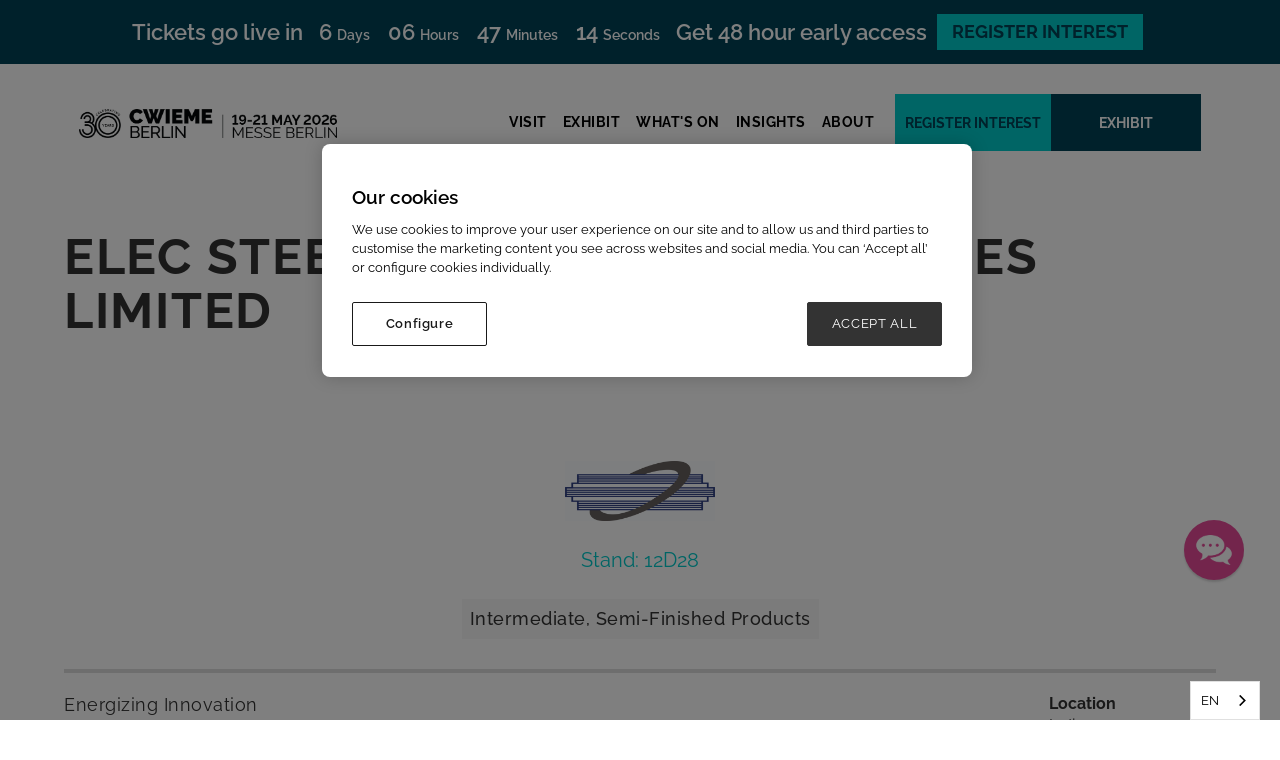

--- FILE ---
content_type: text/html; charset=utf-8
request_url: https://berlin.cwiemeevents.com/exhibitors/elec-steel-processing-industries-private-limi
body_size: 12459
content:












<!DOCTYPE html>

<html lang="en-GB">
<head>
    <meta charset="UTF-8">

    <meta name="viewport" content="width=device-width">
    <title>ELEC STEEL PROCESSING INDUSTRIES LIMITED | CWIEME Berlin</title>
    <meta name="description" content="">
    <meta name="keywords" content="">

    <meta property="og:title" content="ELEC STEEL PROCESSING INDUSTRIES LIMITED | CWIEME Berlin">
    <meta property="og:description" content="">
    <meta property="og:type" content="website">

    <meta property="og:image" content="https://ite-prod-cdn-end.azureedge.net/sharedmedia/cwiemeberlin/media/assets/elec.jpg?ext=.jpg">
    <meta property="og:url" content="https://berlin.cwiemeevents.com/exhibitors/elec-steel-processing-industries-private-limi">
            <script type="application/ld+json">
               {
  "@context": "https://schema.org",
  "@type": "Organization",
  "@id": "https://berlin.cwiemeevents.com/#organization",
  "name": "CWIEME Berlin 2026",
  "description": "CWIEME Global - Leading the Global Electrical Engineering Revolution",
  "logo": {
    "@type": "ImageObject",
    "url": "https://ite-prod-cdn-end.azureedge.net/sharedmedia/cwiemeberlin/media/assets/cwieme-berlin-logo.png?ext=.png",
    "width": 512,
    "height": 512
  },
  "sameAs": [
    "https://www.youtube.com/user/TheCWIEMEchannel",
    "https://twitter.com/CWIEMEexpo",
    "https://www.linkedin.com/company/cwieme/?viewAsMember=true",
    "https://www.instagram.com/cwiemeberlin/?hl=en "
  ],
  "contactPoint": [
    {
      "@type": "ContactPoint",
      "contactType": "customer support",
      "telephone": "+44 (0) 208 820 1224",
      "email": "email@domain.com"
    }
  ],
  "address": {
    "@type": "PostalAddress",
    "streetAddress": "Messe Berlin, South Entrance, Messedamm 22, D-14055 Berlin",
    "addressLocality": "Berlin",
    "addressRegion": "Messe Berlin",
    "addressCountry": "Germany"
  },
  "url": "https://berlin.cwiemeevents.com/exhibitors/elec-steel-processing-industries-private-limi"
}
        </script>

        <script type="application/ld+json">
                {
  "@context": "https://schema.org",
  "@type": "Event",
  "@id": "https://berlin.cwiemeevents.com/#event",
  "name": "CWIEME Berlin 2026",
  "description": "CWIEME Global - Leading the Global Electrical Engineering Revolution",
  "startDate": "2026-05-19T09:30:00+02:00",
  "endDate": "2026-05-21T16:00:00+02:00",
  "eventStatus": "https://schema.org/EventScheduled",
  "location": {
    "@type": "Place",
    "name": "Messe Berlin",
    "address": {
      "@type": "PostalAddress",
      "addressLocality": "Berlin",
      "addressCountry": "Germany"
    }
  },
  "image": "https://ite-prod-cdn-end.azureedge.net/sharedmedia/cwiemeberlin/media/assets/cwieme-berlin-logo.png?ext=.png",
  "organizer": {
    "@id": "https://berlin.cwiemeevents.com/#organization",
    "name": "CWIEME Berlin 2026"
  },
  "eventAttendanceMode": "https://schema.org/OfflineEventAttendanceMode"
}
        </script>
    
    <link rel="stylesheet" href="https://cdn.datatables.net/2.1.7/css/dataTables.dataTables.min.css">
        <link href="/Content/menu-scripts/slicknav.min.css" rel="stylesheet" type="text/css">
    <link rel="icon" type="image/png" href="https://ite-prod-cdn-end.azureedge.net/sharedmedia/cwiemeberlin/media/assets/cwieme-favion-100x100px.png?ext=.png">
    <link rel="stylesheet" href="https://code.jquery.com/ui/1.13.3/themes/base/jquery-ui.min.css">
    

    <link rel="stylesheet" href="https://cdnjs.cloudflare.com/ajax/libs/slick-carousel/1.8.1/slick.min.css">
    <link rel="stylesheet" href="https://cdnjs.cloudflare.com/ajax/libs/slick-carousel/1.8.1/slick-theme.min.css">

    <link rel="stylesheet" href="https://cdnjs.cloudflare.com/ajax/libs/lightbox2/2.10.0/css/lightbox.min.css">
    <link rel="stylesheet" href="https://cdnjs.cloudflare.com/ajax/libs/bootstrap-select/1.12.4/css/bootstrap-select.min.css">
        <link href="/Content/site/CWIEMEBerlin.css?cachebust=20260122-021238" rel="stylesheet" type="text/css">

    <script src="//pixel.convertize.io/4674.js" charset="UTF-8"></script>

<style>

@media only screen and (min-width: 768px) {
.cw_HereoVideo.notHero.boop22 {
    padding-right: 30px;
        position: relative;
}
}
.alt-agenda-title {
    padding-right: 25px;
}
.agenda-logo img {
    max-width: 300px;
}
.sponsor-logo-header {
    font-size: 14px;
}
@media only screen and (max-width: 768px) {
.sponsor-logo-header {
    text-align: left;
}
}
.cwa_Speakers_Widget span {
    font-weight: 500;
}
.cwFooterLogoBottom img {
    width: 100%;
    height: auto;
    object-fit: cover;
}

.cwFooterLogoBottom {
    width: 356px;
    height: auto;
}

.content-title h1, .ite-list-title-no-banner-image h1{
    font-family: 'Raleway', sans-serif;
}

@media only screen and (min-width: 992px) {
    .carousel-list .slick-prev {
        left: 0px;
    }
    .carousel-list .slick-next {
        right: 0px;
    }
.sponsor-carousel-alternative .slick-slide .sponsor-item {
    flex-direction: row; 
}
.cwFooterLogoBottom img, .cw_FooterArea img {
    width: 100%;
    height: auto;
    object-fit: cover;
}
}
.sponsor-carousel-alternative .slick-slide .sponsor-item h4 {
    display: none;
}
.sponsor-carousel-alternative .slick-slide .sponsor-item {
  
justify-content: center;
}
@media (max-width: 800px) {
.new-news-title{
font-size:16px !important;
}
}

/* Sponsor bio italic*/
.sponsor-bio.col-md-10 p em{
    font-size: 15px;
}


@media only screen and (min-width: 577px) {
.square-exhibitor-img img {
    width: 80%;
}

.cwFooterLogoBottom {
    margin-top: 40px;
}
}
/*start*/
/*FAQ module*/
.faq-accordion-card .faq-card-body .faq-content {
    color: black;
    font-weight: 500;
}
/*CTA Image Module*/

@media only screen and (max-width: 769px) {
    .module-container.media-carousel-container {
    margin: 0 auto  !important;
    padding-left: 15px  !important;
    padding-right: 15px  !important;
    }
}
/*End CTA Image Module*/

/*Multi Col Image Text*/
.multicolimageitem-title-color {
    color: inherit;
}
/*End Multi Col Image Text*/

/*End*/
.article-content-title.article-banner-title{
color: #ffffff !important;
}
.alt-agenda-content-title.content-title h1{
color: #ffffff !important;
}

.ite-list-title-banner-image{
color: #ffffff !important;
}
.ite-list-title-banner-image{
color: #ffffff;
}
.speakers-list-page .content-title h1 {
    color: #ffffff;
}

.news-heading-wrapper .content-title h1 {
    color: #ffffff;
}

.article-content a {
    color: #1e4f5f !important;
}

.product-sectors {
    justify-content: space-evenly;
}

.alt-agenda-introduction-sponsors{
 background-color: transparent;
}

/* Exhibitor and partner individual page logo  */
.exhibitor-profile-logo, .partner-profile-logo {
    margin-top: 100px;
}

.product-sectors-img img {
    width: 150px;
}

.ite-footer-social i{
color: #0094C6 !important;
}
.cwieme-event-facts .fact-number, .videomodule h2{
 font-style: normal;
}

h1{
 text-shadow: none !important;
}

p,  li {
 font-size: 18px;
}

section.ite-footer a{
color: #fff;
}

.tab-content, .tab-pane{
  background-color: #D9D8CD;
}


/*hide sponsor heading*/
#ite-sponsor-name {
    display: none!important;
}

.cwieme-logo-header .ite-cta-buttons a span {
    background-color: #d20000;
    color: #FFFFFF;
}

/*Footer FULL CONTACT DETAILS hide */
.ite-footer-titles {
    display: none;
}

/* ARTICLE BACKGROUND COLOR */
/*
.ite-article-title .article-banner-title {
    background-color: #4f616c;
}
*/
.freetext-container img {
    max-width: 100%;
}

.rtecenter {
    text-align: center;
}

/* Two column code */
.no-border {
    border: none !important;
}
.flex-grow-2 {
    flex-grow: 2;
}
.grey-background {
background-color: #ececec;
    padding: 1rem;}

.two-cloumn, .three-cloumn, .four-cloumn, .two-column, .three-column, .four-column, .five-column{
    border: 1px solid gainsboro;
    padding: 10px;
    margin-bottom: 10px;
}

.two-cloumn > h2, .three-cloumn > h2, .four-cloumn > h2, .five-column > h2, .two-column > h2, .three-column > h2, .four-column > h2 {
    margin-top: 0px;
}
.two-cloumn > h3, .three-cloumn > h3, .four-cloumn > h3, .five-column >h3, .two-column > h3, .three-column > h3, .four-column > h3 {
    margin-top: 0px;
}
h2.block-title-blue {
    background: #1ea0fa;
    color: white;
    padding: 0.15em;
    font-weight: normal
}


@media (min-width:768px){
.column-container {
    display: flex;
    flex-wrap: wrap;
    justify-content: space-between;
}

.two-cloumn, .two-column{
    flex-basis: 49%;
    align-items: flex-start;
}
.three-cloumn, .three-column {
    flex-basis: 31.9%;
    align-items: flex-start;
}
.four-cloumn, .four-column {
    flex-basis: 24%;
    align-items: flex-start;
}

.five-cloumn, .five-column {
    flex-basis: 19%;
    align-items: flex-start;
}
}
.carousel-caption{
 margin-top: 3em;
}

.carousel-inner .item{
 height: 450px;
}
@media only screen and (min-width: 1282px){
.carousel-inner .item {
    height: 600px;
    width: 100%;
}

.carousel-indicators {
    position: absolute;
    bottom: 10px;
    left: 0;
    z-index: 15;
    width: 100%;
    margin-left: 0;
    padding-left: 0;
    list-style: none;
    text-align: center;
    margin-bottom: 2rem;
}
.carousel-inner {
    position: relative;
    overflow: hidden;
    width: 100%;
    height: 100%;
}

}
/*Header styling - move to project*/
.cwieme-header img {
    width: 100% !important;
    height: auto !important;
    max-width: max-content;
}

.ite-menuburger-icon{
 display: none;
}

@media only screen and (max-width: 1282px){
.product-sectors {
    justify-content: center;
}
}

@media only screen and (max-width: 992px){
.cwieme-header {
    display: flex;
    align-items: center;
    justify-content: space-between;
    width: 100%;
}
.cwieme-header img {
    width: 100% !important;
    height: 40px !important;
}

.ite-menuburger-icon{
 display: block;
}

.ite-header-logo-container {
    margin-left: 20px;
}
.double-content-wrap {
 display: flex;
}

.slideshow-container{
 padding: 0px;
}

.img-hover-zoom img{
  margin-top: 20px;
}

.cwieme-header img{
 width: auto !important;
}

.product-sectors-img img {
    width: 50%;
}

}
@media only screen and (max-width: 480px){
.cwieme-header img {
    height: 31px !important;
}
.cwieme-header {
    padding: 20px 0 !important;
}
}
@media only screen and (min-width: 992px){
.ite-header-logo-container {
    width: 300px;
}

.ite-cta-buttons {
    margin-top: 1%;
    float: right;
}

.ticket-type-nav a {
    height: 80px;
    max-width: 230px ;
    padding: 0px 15px;
    max-height: 80px;
   font-size: 13px;
}

.cw_Top_Banner p, .top-countdown {
    padding-top: 10px;
    padding-bottom: 10px;
}

.cw_Top_Banner {
    padding: 0px; 
    height: 45px;
}
}


@media only screen and (min-width: 1600px){
.ite-footer-img > img{
 max-width: 80%;
}
}

/*Need to remove later*/
.ite-article-title.col-xs-12 {
    padding-left: 15px;
    padding-right: 15px;
}
.article-content-title{
text-align: left;
text-transform: none;
color: #000000;
padding-left: 50px;
font-family: 'Raleway', sans-serif;
}
.article-banner-title{
height: 200px;
}

.article-content a{
color: #ffffff;
}

/* Logos */

.retailers img {
    display: inline-block;
    width: 120px;
    margin: 10px;
vertical-align: top;

}

.retailers {
    text-align: center;
width:1200px;
margin:auto;
}

.retailers img{
border: 1px solid black;
padding:2px;
}


@media only screen and (max-width: 600px){
.retailers img {
    display: inline-block;
    width: 80px;
    margin: 10px;
vertical-align: top;

}

.retailers {
    text-align: center;
width:100%;
}

.retailers img{
border: 1px solid black;
padding:2px;
}

.cwieme-talks-strong strong{
display:block;

}

.cwieme-talks-strong span.ite-primary-btn{
margin-bottom:10px;
}

}


/*  Test page table CSS*/
#customers {
  font-family: Arial, Helvetica, sans-serif;
  border-collapse: collapse;
  width: 90%;
margin-right:auto;
margin-left:auto;
}

#customers td, #customers th {
  border: 1px solid #ddd;
  padding: 8px;
}

#customers tr:nth-child(even){background-color: #f2f2f2;}

#customers tr:hover {background-color: #ddd;}

#customers th {
  padding-top: 12px;
  padding-bottom: 12px;
  text-align: left;
  background-color: #474749;
  color: white;
}

@media only screen and (max-width: 600px)

{

#customers{
width:100%;
 

}

 #customers th:first-child, #customers td:first-child {
            position: sticky;
			
background-color:#fff;
            left: 0;
            z-index: 1;
        }

.exhibit-ticket-menu .ite-primary-btn{
margin-bottom: 10px;
}
}

@media only screen and (min-width: 992px) {
    .news-search-row .ite-search-sponsor {
        width: 665px;
    }

#article-search-icon {
position: relative;
    right: 30px;
}

.search-row {
    margin-bottom: 0px;
    margin-top: 35px;
}
}

@media only screen and (min-width: 756px) and (max-width: 992px) {
    .news-filter-list ul {
        justify-content: center !important;
    }
}
</style>


        <!-- Google Tag Manager -->
        <script>
            (function (w, d, s, l, i) {
                w[l] = w[l] || []; w[l].push({
                    'gtm.start':
                    new Date().getTime(), event: 'gtm.js'
                }); var f = d.getElementsByTagName(s)[0],
                j = d.createElement(s), dl = l != 'dataLayer' ? '&l=' + l : ''; j.async = true; j.src =
                'https://www.googletagmanager.com/gtm.js?id=' + i + dl; f.parentNode.insertBefore(j, f);
            })(window, document, 'script', 'dataLayer', 'GTM-DH3Q');</script>
        <!-- End Google Tag Manager -->
    <link rel="canonical" href="https://berlin.cwiemeevents.com/exhibitors/elec-steel-processing-industries-private-limi">
    
<script type="application/json" id="weglot-data">{"allLanguageUrls":{"en":"https://berlin.cwiemeevents.com/exhibitors/elec-steel-processing-industries-private-limi","de":"https://berlin.cwiemeevents.com/de/exhibitors/elec-steel-processing-industries-private-limi","it":"https://berlin.cwiemeevents.com/it/exhibitors/elec-steel-processing-industries-private-limi","tr":"https://berlin.cwiemeevents.com/tr/exhibitors/elec-steel-processing-industries-private-limi","zh":"https://berlin.cwiemeevents.com/zh/exhibitors/elec-steel-processing-industries-private-limi"},"originalCanonicalUrl":"https://berlin.cwiemeevents.com/exhibitors/elec-steel-processing-industries-private-limi","originalPath":"/exhibitors/elec-steel-processing-industries-private-limi","settings":{"auto_switch":false,"auto_switch_fallback":null,"category":19,"custom_settings":{"button_style":{"with_name":false,"full_name":false,"is_dropdown":false,"with_flags":false,"flag_type":null},"switchers":[{"style":{"with_name":true,"with_flags":false,"full_name":false,"is_dropdown":true,"invert_flags":true,"flag_type":"rectangle_mat","size_scale":1},"opts":{"hide_selected_language":false,"open_hover":false,"close_outside_click":false,"is_responsive":false,"display_device":"mobile","pixel_cutoff":768},"colors":[],"location":{"target":"","sibling":""},"template":{"name":"default","hash":"9239ac846cfd38e7b787a885b99a7aab759d88f0"}}],"translate_search":false,"loading_bar":true,"hide_switcher":false,"wait_transition":true,"dynamicPushState":true,"definitions":{"urls":[]}},"deleted_at":null,"dynamics":[{"value":".new-news-blurb"},{"value":".news-date-article-type"},{"value":".hubspot-form-module span"},{"value":".hubspot-form-module p"},{"value":"span"},{"value":".hs-button"},{"value":".hs-form-field label"},{"value":".hs-form-field label > span"}],"excluded_blocks":[],"excluded_paths":[],"external_enabled":false,"host":"berlin.cwiemeevents.com","is_dns_set":true,"is_https":true,"language_from":"en","language_from_custom_flag":null,"language_from_custom_name":null,"languages":[{"connect_host_destination":null,"custom_code":null,"custom_flag":null,"custom_local_name":null,"custom_name":null,"enabled":true,"language_to":"de"},{"connect_host_destination":null,"custom_code":null,"custom_flag":null,"custom_local_name":null,"custom_name":null,"enabled":true,"language_to":"it"},{"connect_host_destination":null,"custom_code":null,"custom_flag":null,"custom_local_name":null,"custom_name":null,"enabled":true,"language_to":"tr"},{"connect_host_destination":null,"custom_code":null,"custom_flag":null,"custom_local_name":null,"custom_name":null,"enabled":true,"language_to":"zh"}],"media_enabled":false,"page_views_enabled":false,"technology_id":12,"technology_name":"Other","translation_engine":3,"url_type":"SUBDIRECTORY","versions":{"translation":1767892283}}}</script>
<script async="" src="https://cdn.weglot.com/weglot.min.js?api_key=wg_a7e96e5b20d6c1acfef7a102f6cf68c49" type="text/javascript"></script><link href="https://berlin.cwiemeevents.com/exhibitors/elec-steel-processing-industries-private-limi" hreflang="en" rel="alternate"><link href="https://berlin.cwiemeevents.com/de/exhibitors/elec-steel-processing-industries-private-limi" hreflang="de" rel="alternate"><link href="https://berlin.cwiemeevents.com/it/exhibitors/elec-steel-processing-industries-private-limi" hreflang="it" rel="alternate"><link href="https://berlin.cwiemeevents.com/tr/exhibitors/elec-steel-processing-industries-private-limi" hreflang="tr" rel="alternate"><link href="https://berlin.cwiemeevents.com/zh/exhibitors/elec-steel-processing-industries-private-limi" hreflang="zh" rel="alternate"></head>
<body>
        <!-- Google Tag Manager (noscript) -->
        <noscript>
            <iframe src="https://www.googletagmanager.com/ns.html?id=GTM-DH3Q" height="0" width="0" style="display: none; visibility: hidden"></iframe>
        </noscript>
        <!-- End Google Tag Manager (noscript) -->



    <script src="https://ajax.googleapis.com/ajax/libs/jquery/3.5.1/jquery.min.js"></script>
    <script src="https://ajax.googleapis.com/ajax/libs/jqueryui/1.13.3/jquery-ui.min.js"></script>
    <script type="text/javascript" src="https://cdnjs.cloudflare.com/ajax/libs/jquery-cookie/1.4.1/jquery.cookie.min.js"></script>
    <script type="text/javascript" src="https://cdnjs.cloudflare.com/ajax/libs/paginationjs/2.6.0/pagination.min.js"></script>


    <!--Page wrapper-->
    <!--Adding body wrapper class to all layouts excluding _HeaderReDesign2023ForOldLayout-->
    <section id="layout" class="">
        <!--Header section-->
        <div class="ite-header-show-default">









<style>

    @media only screen and (min-width: 992px) {
        /* to cancel the margin rule in the base */
        .ite-content-modules .freetext-container {
            padding: 0;
        }
    }

    @media (min-width: 768px) {

        main.ite-content {
            padding-top: 146px;
            margin-left: 5vw;
            width: 90vw;
        }

        #heroCarousel {
            margin-top: 11px;
        }

        .freeTextContainer, .imageTExtCTAPTContainer {
            padding: 0 30px;
        }
    }

    @media (max-width: 768px) {
        .ite-body-wrapper.bg-none.cw-fixed-header {
            max-width: 100%;
            width: 100%;
            margin: 0 auto;
        }
    }

    @media only screen and (max-width: 991px) {
        /* to cancel the margin rule in the base */
        .freeTextContainer, .imageTExtCTAPTContainer {
            padding: 0 15px;
        }
        /*.double-content-wrap, */
        .ite-2sections-image-cta, .header-cta-title,
        section.ite-2sections-image-cta.row.hyve-flexbox.mlr,
        .ite-content-page .content-title {
            height: 140px !important;
        }

        #heroCarousel .carousel-inner .item {
            height: 400px !important;
        }

        .header-cta-title h2 {
            padding: 0 20px;
        }

        section.d365ExhibitorList div.ite-exhibitor-list-header, .article-banner-title {
            height: 140px
        }

            section.d365ExhibitorList div.ite-exhibitor-list-header h1, h1.article-content-title {
                font-size: 25px
            }
    }
</style>




<div class="countdown-wrapper" style="background-color: #004357; color: #FFF">
        <div class="countdown-left-right-text">
            <span>Tickets go live in</span>
        </div>
    <div class="countdown-container" id="timer-d48b">
        <div class="countdown-element" id="days-d48b"></div>
        <div class="countdown-element" id="hours-d48b"></div>
        <div class="countdown-element" id="minutes-d48b"></div>
        <div class="countdown-element" id="seconds-d48b"></div>
    </div>
        <div class="countdown-left-right-text">
            <span>Get 48 hour early access</span>
        </div>
            <div class="countdown-button">
            <a href="https://berlin.cwiemeevents.com/page/register-your-interest" target="_self"><span class="ite-primary-btn countdown-slim-btn">Register interest</span></a>
        </div>
</div>


<script>
        

        var intervalID;

        $(document).ready(function () {
            intervalID = setInterval(function () {
                countdownModuleTimer("d48b");
            }, 1000);
        });

        function countdownModuleTimer(widgetId) {
            var endTime = new Date(1769590800000);
            endTime = (Date.parse(endTime) / 1000);

            var now = new Date();
            now = (Date.parse(now.toUTCString()) / 1000);

            var timeLeft = endTime - now;

            var days = Math.floor(timeLeft / 86400);
            var hours = Math.floor((timeLeft - (days * 86400)) / 3600);
            var minutes = Math.floor((timeLeft - (days * 86400) - (hours * 3600)) / 60);
            var seconds = Math.floor((timeLeft - (days * 86400) - (hours * 3600) - (minutes * 60)));

            if (hours < "10") { hours = "0" + hours; }
            if (minutes < "10") { minutes = "0" + minutes; }
            if (seconds < "10") { seconds = "0" + seconds; }

            $("#days-" + widgetId).html(days + "<span class='countdown-element-text'>Days</span>");
            $("#hours-" + widgetId).html(hours + "<span class='countdown-element-text'>Hours</span>");
            $("#minutes-" + widgetId).html(minutes + "<span class='countdown-element-text'>Minutes</span>");
            $("#seconds-" + widgetId).html(seconds + "<span class='countdown-element-text'>Seconds</span>");

            if (timeLeft <= 0) {
                clearInterval(intervalID);
            }
        }
        
</script>
<!-- Start Flow 2 menu_Section -->
<div class="cwHeroMenuSection cwMenuInner">
    <div class="ite-body-wrapper bg-none cw-fixed-header">
        <div class="container-fluid">

            <div class="row">
                <div class="col-md-3 col-sm-4">
                    <div class="cw_HeroLogo flow2">
                        <a class="darkLogo" href="/home"><img src="https://ite-prod-cdn-end.azureedge.net/sharedmedia/cwiemeberlin/media/assets/cwieme_30years_wide_black.png?ext=.png" alt="" width="253" height="37"></a>
                    </div>
                </div>
                <div class="col-md-9 col-sm-8">
                    <div class="cwHeroMenuAndBtn">
                            <div class="responsive_menu"></div>
                            <div class="cwHeroMenu">
                                <ul class="activeResmenu">
                                        <li>

                                            <a href="/page/visit-cwieme-berlin">
                                                VISIT
                                            </a>
                                                <ul class="cwDropMenu">

                                                        <li>
                                                                <span class="nav-toggle-chevron">
                                                                    <i class="fa-regular fa-chevron-right"></i>
                                                                </span>
                                                            <a href="/page/visit-cwieme-berlin" target="_self">
                                                                Why Visit?
                                                            </a>
                                                                <ul class="cwSubMenu">

                                                                        <li>
                                                                            <a href="https://berlin.cwiemeevents.com/page/visit-cwieme-berlin" target="_self">Why Visit?</a>
                                                                        </li>
                                                                        <li>
                                                                            <a href="https://berlin.cwiemeevents.com/page/visit-engineers" target="_self">For Engineers</a>
                                                                        </li>
                                                                        <li>
                                                                            <a href="https://berlin.cwiemeevents.com/page/visit-procurement" target="_self">For Procurement</a>
                                                                        </li>
                                                                        <li>
                                                                            <a href="https://berlin.cwiemeevents.com/visit-research-development" target="_self">For Research &amp; Development</a>
                                                                        </li>
                                                                </ul>
                                                        </li>
                                                        <li>
                                                            <a href="/exhibitors" target="_self">
                                                                Exhibitor List
                                                            </a>
                                                        </li>
                                                        <li>
                                                            <a href="/page/highlights" target="_self">
                                                                2025 Highlights
                                                            </a>
                                                        </li>
                                                        <li>
                                                            <a href="/page/plan-your-visit" target="_self">
                                                                Plan Your Visit
                                                            </a>
                                                        </li>
                                                        <li>
                                                            <a href="https://berlin.cwiemeevents.com/page/register-your-interest" target="_self">
                                                                Register Interest
                                                            </a>
                                                        </li>
                                                </ul>
                                        </li>
                                        <li>

                                            <a href="/page/why-exhibit-at-cwieme">
                                                EXHIBIT
                                            </a>
                                                <ul class="cwDropMenu">

                                                        <li>
                                                                <span class="nav-toggle-chevron">
                                                                    <i class="fa-regular fa-chevron-right"></i>
                                                                </span>
                                                            <a href="/page/why-exhibit-at-cwieme" target="_self">
                                                                Why Exhibit?
                                                            </a>
                                                                <ul class="cwSubMenu">

                                                                        <li>
                                                                            <a href="https://berlin.cwiemeevents.com/page/sales-brochure" target="_self">Sales Brochure</a>
                                                                        </li>
                                                                </ul>
                                                        </li>
                                                        <li>
                                                                <span class="nav-toggle-chevron">
                                                                    <i class="fa-regular fa-chevron-right"></i>
                                                                </span>
                                                            <a href="https://berlin.cwiemeevents.com/page/who-you-meet" target="_self">
                                                                Who You&#39;ll Meet
                                                            </a>
                                                                <ul class="cwSubMenu">

                                                                        <li>
                                                                            <a href="https://berlin.cwiemeevents.com/page/transformer-manufacturing" target="_self">Transformers</a>
                                                                        </li>
                                                                        <li>
                                                                            <a href="https://berlin.cwiemeevents.com/page/automotive" target="_self">Automotive</a>
                                                                        </li>
                                                                        <li>
                                                                            <a href="https://berlin.cwiemeevents.com/page/electrical-coil-manufacturing" target="_self">Electrical &amp; Coil</a>
                                                                        </li>
                                                                        <li>
                                                                            <a href="https://berlin.cwiemeevents.com/page/motor-manufacturing" target="_self">Electric Motors</a>
                                                                        </li>
                                                                </ul>
                                                        </li>
                                                        <li>
                                                            <a href="https://berlin.cwiemeevents.com/page/exhibitor-testimonials" target="_self">
                                                                Testimonials
                                                            </a>
                                                        </li>
                                                        <li>
                                                            <a href="https://berlin.cwiemeevents.com/page/sponsorships" target="_self">
                                                                Sponsorship
                                                            </a>
                                                        </li>
                                                        <li>
                                                            <a href="/page/exhibit-faqs" target="_self">
                                                                Exhibitor FAQs
                                                            </a>
                                                        </li>
                                                        <li>
                                                            <a href="/page/talk-to-us-about-exhibiting" target="_self">
                                                                Enquire to Exhibit
                                                            </a>
                                                        </li>
                                                </ul>
                                        </li>
                                        <li>

                                            <a href="https://berlin.cwiemeevents.com/page/whats-on">
                                                WHAT&#39;S ON
                                            </a>
                                                <ul class="cwDropMenu">

                                                        <li>
                                                            <a href="https://berlin.cwiemeevents.com/page/whats-on" target="_self">
                                                                What&#39;s On
                                                            </a>
                                                        </li>
                                                        <li>
                                                            <a href="/page/eemods" target="_self">
                                                                EEMODS&#39;26
                                                            </a>
                                                        </li>
                                                        <li>
                                                                <span class="nav-toggle-chevron">
                                                                    <i class="fa-regular fa-chevron-right"></i>
                                                                </span>
                                                            <a href="https://berlin.cwiemeevents.com/agendas/event-agenda" target="_self">
                                                                2025 Agenda
                                                            </a>
                                                                <ul class="cwSubMenu">

                                                                        <li>
                                                                            <a href="https://berlin.cwiemeevents.com/speaker-list" target="_self">Speakers</a>
                                                                        </li>
                                                                        <li>
                                                                            <a href="https://berlin.cwiemeevents.com/page/content-presentations-form" target="_self">Content Presentations</a>
                                                                        </li>
                                                                </ul>
                                                        </li>
                                                        <li>
                                                                <span class="nav-toggle-chevron">
                                                                    <i class="fa-regular fa-chevron-right"></i>
                                                                </span>
                                                            <a href="javascript:void(0);" target="_self">
                                                                Exhibition Areas
                                                            </a>
                                                                <ul class="cwSubMenu">

                                                                        <li>
                                                                            <a href="https://berlin.cwiemeevents.com/page/electric-motor-forum" target="_self">Electric Motor Forum - new!</a>
                                                                        </li>
                                                                        <li>
                                                                            <a href="https://berlin.cwiemeevents.com/page/innovation-zone" target="_self">Innovation Zone</a>
                                                                        </li>
                                                                        <li>
                                                                            <a href="https://berlin.cwiemeevents.com/page/visit-country-pavilions" target="_self">Country Pavilions</a>
                                                                        </li>
                                                                        <li>
                                                                            <a href="https://berlin.cwiemeevents.com/page/academic-excellence-hub" target="_self">Academic Excellence Hub</a>
                                                                        </li>
                                                                </ul>
                                                        </li>
                                                        <li>
                                                            <a href="https://berlin.cwiemeevents.com/page/networking" target="_self">
                                                                Networking Events
                                                            </a>
                                                        </li>
                                                        <li>
                                                                <span class="nav-toggle-chevron">
                                                                    <i class="fa-regular fa-chevron-right"></i>
                                                                </span>
                                                            <a href="javascript:void(0);" target="_self">
                                                                Programmes
                                                            </a>
                                                                <ul class="cwSubMenu">

                                                                        <li>
                                                                            <a href="/page/future-engineers" target="_self">Future Engineers</a>
                                                                        </li>
                                                                        <li>
                                                                            <a href="/page/women-in-engineering" target="_self">Women in Engineering</a>
                                                                        </li>
                                                                </ul>
                                                        </li>
                                                        <li>
                                                            <a href="https://berlin.cwiemeevents.com/page/content-themes" target="_self">
                                                                Content Themes
                                                            </a>
                                                        </li>
                                                </ul>
                                        </li>
                                        <li>

                                            <a href="https://berlin.cwiemeevents.com/page/talks">
                                                INSIGHTS
                                            </a>
                                                <ul class="cwDropMenu">

                                                        <li>
                                                            <a href="/articles" target="_self">
                                                                News &amp; Articles
                                                            </a>
                                                        </li>
                                                        <li>
                                                                <span class="nav-toggle-chevron">
                                                                    <i class="fa-regular fa-chevron-right"></i>
                                                                </span>
                                                            <a href="https://berlin.cwiemeevents.com/page/whitepapers" target="_self">
                                                                Whitepapers
                                                            </a>
                                                                <ul class="cwSubMenu">

                                                                        <li>
                                                                            <a href="https://berlin.cwiemeevents.com/page/powering-the-future-of-electrification" target="_self">Powering the Future of Electrification - new!</a>
                                                                        </li>
                                                                        <li>
                                                                            <a href="https://berlin.cwiemeevents.com/page/utility-power-transformers-whitepaper" target="_self">Utility Power Transformers</a>
                                                                        </li>
                                                                        <li>
                                                                            <a href="https://berlin.cwiemeevents.com/page/electric-motor-value-chain-report" target="_self">Electric Motor Value Chain</a>
                                                                        </li>
                                                                        <li>
                                                                            <a href="https://berlin.cwiemeevents.com/page/whitepapers" target="_self">View All</a>
                                                                        </li>
                                                                </ul>
                                                        </li>
                                                        <li>
                                                                <span class="nav-toggle-chevron">
                                                                    <i class="fa-regular fa-chevron-right"></i>
                                                                </span>
                                                            <a href="javascript:void(0);" target="_self">
                                                                By Industry
                                                            </a>
                                                                <ul class="cwSubMenu">

                                                                        <li>
                                                                            <a href="https://berlin.cwiemeevents.com/page/motor-manufacturing-insights" target="_self">Motors</a>
                                                                        </li>
                                                                        <li>
                                                                            <a href="https://berlin.cwiemeevents.com/page/transformer-market-insights" target="_self">Transformers</a>
                                                                        </li>
                                                                </ul>
                                                        </li>
                                                        <li>
                                                            <a href="/page/talks" target="_self">
                                                                CWIEME Talks
                                                            </a>
                                                        </li>
                                                        <li>
                                                            <a href="https://berlin.cwiemeevents.com/page/cwieme-digest?culture=en-GB" target="_self">
                                                                CWIEME Digest
                                                            </a>
                                                        </li>
                                                </ul>
                                        </li>
                                        <li>

                                            <a href="javascript:void(0);">
                                                ABOUT
                                            </a>
                                                <ul class="cwDropMenu">

                                                        <li>
                                                            <a href="https://berlin.cwiemeevents.com/page/global" target="_self">
                                                                CWIEME Global
                                                            </a>
                                                        </li>
                                                        <li>
                                                            <a href="https://berlin.cwiemeevents.com/page/theme" target="_self">
                                                                2026 Theme
                                                            </a>
                                                        </li>
                                                        <li>
                                                            <a href="https://berlin.cwiemeevents.com/page/anniversary" target="_self">
                                                                30 Years of CWIEME
                                                            </a>
                                                        </li>
                                                        <li>
                                                            <a href="https://berlin.cwiemeevents.com/page/event-stats" target="_self">
                                                                2025 Event Stats
                                                            </a>
                                                        </li>
                                                        <li>
                                                                <span class="nav-toggle-chevron">
                                                                    <i class="fa-regular fa-chevron-right"></i>
                                                                </span>
                                                            <a href="javascript:void(0);" target="_self">
                                                                Partners
                                                            </a>
                                                                <ul class="cwSubMenu">

                                                                        <li>
                                                                            <a href="https://berlin.cwiemeevents.com/partner-list" target="_self">Media Partners</a>
                                                                        </li>
                                                                        <li>
                                                                            <a href="https://berlin.cwiemeevents.com/page/associations-knowledge-partners" target="_self">Association &amp; Knowledge Partners</a>
                                                                        </li>
                                                                </ul>
                                                        </li>
                                                        <li>
                                                            <a href="https://berlin.cwiemeevents.com/page/advisory-board" target="_self">
                                                                Advisory Board
                                                            </a>
                                                        </li>
                                                        <li>
                                                            <a href="https://berlin.cwiemeevents.com/page/contact-us" target="_self">
                                                                Contact Us
                                                            </a>
                                                        </li>
                                                </ul>
                                        </li>
                                </ul>
                            </div>
                        <div class="cwHeroMenuBtn">
                                    <a target="_self" style="color: ; background: " class="cwRegisterBtn ite-primary-btn" href="https://berlin.cwiemeevents.com/page/register-your-interest">Register interest</a>
                                    <a target="_self" style="color:; background: #004357;" class="cwExhibitBtn ite-secondary-btn" href="https://berlin.cwiemeevents.com/page/talk-to-us-about-exhibiting">EXHIBIT</a>
                        </div>
                    </div>
                </div>
            </div>

        </div>
    </div>
</div>


<script type="text/javascript">

    $(document).ready(function () {
        var countDownDate = new Date($(".top-countdown").data("countdown-date")).getTime();
        var countdownIntro = $(".top-countdown").data("countdown-intro");
        GetCountdown(countDownDate, countdownIntro);
        setInterval(GetCountdown(countDownDate, countdownIntro), 10000);
    });

    function GetCountdown(countDownDate, countdownIntro) {
        // Get today's date and time
        var now = new Date().getTime();

        // Find the distance between now and the count down date
        var distance = countDownDate - now;

        // Time calculations for days, hours, minutes and seconds
        var days = Math.floor(distance / (1000 * 60 * 60 * 24));
        var hours = Math.floor((distance % (1000 * 60 * 60 * 24)) / (1000 * 60 * 60));
        var minutes = Math.floor((distance % (1000 * 60 * 60)) / (1000 * 60));

        // Output the result in an element with id="countdown-cwieme"
        var countdownString = countdownIntro + " " + days + " days, " + hours + " hours, " + minutes + " minutes ";
        $(".top-countdown").html(countdownString);

        // If the count down is over, write some text
        if (distance < 0) {
            clearInterval(x);
        }
    }
</script>
</div>
        <!--Content section-->
        <main class="ite-content">
            


<style type="text/css">

    .exhibitor-name {
        color: #000;
        font-weight: bold;
        font-size: 14px;
    }

    .exhibitor-logo {
        margin-bottom: 10px;
    }

    .exhibitor-logo-stand {
        display: flex;
        flex-direction: column;
        justify-content: center !important;
        align-items: center !important;
        width: 100%;
        margin-left: 0;
        margin-bottom: 5px;
    }

    .exhibitor-profile-logo {
        display: flex;
        justify-content: center;
    }

    .exhibitor-profile-stand {
        text-align: center !important;
    }

    .exhibitor-stand {
        color: #B89391;
        font-size: 16px;
    }

    /* .exhibitor-stand:before {
            content: "Stand ";
        }*/
    .exhibitor-categories-group {
        display: flex;
        flex-direction: row;
        justify-content: center;
        align-items: center;
    }

    .exhibitor-categories-container {
        margin-top: 20px;
        background: transparent;
        list-style: none;
        box-sizing: border-box;
        display: grid;
        font-weight: 500;
        padding-inline-start: 0px;
        grid-auto-flow: column;
        grid-column-gap: 10px;
        grid-auto-columns: auto;
        justify-content: center;
    }

    .exhibitor-category-item {
        display: inline-block;
        padding: 8px;
        background: rgba(247,247,247,0.8);
        box-sizing: border-box;
    }

    .exhibitor-title-banner {
        display: flex;
        justify-content: center;
        margin-bottom: 13px;
    }
</style>
<style type="text/css" media="screen and (max-width:768px)">
    .exhibitor-categories-container {
        display:flex;
        flex-direction:column;
        row-gap:10px;
        text-align:center;
    }
</style>

<div class="exhibitor-detail-page page-width-adjustment">
    <div class="exhibitor-title-banner">
        <h1>ELEC STEEL PROCESSING INDUSTRIES LIMITED</h1>
    </div>

    <div class="row exhibitor-logo-stand">
            <div class="col-xs-6 exhibitor-profile-logo"><img alt="" class="img-responsive exhibitor-logo" src="https://ite-prod-cdn-end.azureedge.net/sharedmedia/cwiemeberlin/media/assets/elec.jpg?ext=.jpg"></div>
                    <div class="exhibitor-profile-stand">Stand: 12D28</div>
    </div>

        <div class="row exhibitor-categories-group">
            <div class="col-md-12 col-xs-12">

                    <ul class="exhibitor-categories-container">
                        <li class="exhibitor-category-item">Intermediate, Semi-Finished Products</li>
                    </ul>

            </div>
        </div>



    <hr class="line2px">
    <div class="row">
        <div class="exhibitor-bio col-md-10">
            <p>Energizing Innovation<br>
Since 1971, Elec Steel Processing Industries Limited (ESPIL) has<br>
been a leader in electrical steel processing, prioritizing innovation<br>
and excellence. Our ISO-certified solutions and state-of-the-art<br>
facilities underscore our commitment to delivering transformative<br>
energy solutions. With a legacy of over five decades, ESPIPL<br>
continues to redefine industry standards, offering unmatched<br>
expertise and precision engineering to illuminate the path towards<br>
a sustainable energy future.<br>
Precision at Core: Unmatched Expertise<br>
At ESPIL, our expertise in engineering Transformer Laminations<br>
and Core Coil Assemblies from Cold Rolled Grain Oriented (CRGO)<br>
and Non-Grain Oriented (CRNGO) steel sets us apart. With precision<br>
craftsmanship and unparalleled mastery, our components redefine<br>
efficiency and reliability, meeting the rigorous demands of the<br>
modern energy landscape.<br>
Innovation Through Technology<br>
Through cutting-edge technology, our expansive facility covers<br>
160,000 sq. ft. and facilitates an annual production capacity of<br>
10,000 MT for Transformer Laminations and 1000 MT for Toroidal<br>
Cores. Boasting CNC Slitting Lines, Power Presses, Shearing<br>
Machines, Annealing Furnaces, and EOT Cranes, we epitomize<br>
technological prowess and precision craftsmanship. At ESPIL, our<br>
infrastructure not only empowers us but also forms the cornerstone<br>
of our commitment to revolutionize the energy sector.</p>

        </div>

        <div class="col-md-2 exhibitor-contacts">
            <strong>Location</strong><br>
             India<br>
            <br>
                <strong>Website</strong><br>
                <a href="http://www.espi.co.in/" target="_blank">www.espi.co.in/</a>
            <div class="d365-exhibitor-social">
                    <a class="d365-social" title="Facebook" target="_blank" href="https://www.facebook.com/espilimited"><i class="fab fa-facebook ite-social-icon" )"=""></i></a>
                    <a class="d365-social" title="Instagram" target="_blank" href="https://www.instagram.com/espilimited"><i class="fab fa-instagram ite-social-icon" )"=""></i></a>
                    <a class="d365-social" title="Linkedin" target="_blank" href="https://www.linkedin.com/company/espilimited/"><i class="fab fa-linkedin ite-social-icon" )"=""></i></a>
                    <a class="d365-social" title="Twitter/X" target="_blank" href="https://x.com/espilimited"><i class="fa-brands fa-x-twitter ite-social-icon" )"=""></i></a>
            </div>
        </div>
    </div>








    <br>
    <h4 class="exhibitor-header"></h4>
    <p class="cta-wrap"><a class="ite-primary-btn" href="/exhibitors">VIEW EXHIBITOR LIST</a></p>
    <br>
    <br>
</div>


<script type="text/javascript">
    $("#thumbnail-container img").hover(function () {
        var src = $(this).attr("src");
        $("#preview-enlarged img").attr("src", src);
        $('.thumbnail').removeClass('focused');
        $(this).addClass('focused');

    });
</script>

        </main>
        <!--Footer section-->
        









    <section class="ite-sponsors-carousel home-section row">
        <div class="sponsors-wrapper sponsor-carousel-alternative mlr">
            <h3 class="sponsors-title">Media Partners</h3>
            <div class="carousel-list" data-amount="6">
                    <div class="sponsor-item">
                        <h4>Media Partner</h4>
                        <a href="/partner-list/bodos-power" title="Bodo’s Power Systems"><img src="https://ite-prod-cdn-end.azureedge.net/sharedmedia/cwiemeberlin/media/assets/bodos_logo.png?ext=.png" alt="Bodo’s Power Systems"></a>
                    </div>
                    <div class="sponsor-item">
                        <h4>Media Partner</h4>
                        <a href="/partner-list/charged-electric-vehicles-magazine" title="Charged Electric Vehicles Magazine"><img src="https://ite-prod-cdn-end.azureedge.net/sharedmedia/cwiemeberlin/media/assets/charged-logo-lrg.png?ext=.png" alt="Charged Electric Vehicles Magazine"></a>
                    </div>
                    <div class="sponsor-item">
                        <h4>Media Partner</h4>
                        <a href="/partner-list/electric-motor-engineering" title="Electric Motor Engineering"><img src="https://ite-prod-cdn-end.azureedge.net/sharedmedia/cwiemeberlin/media/assets/eme_nero.png?ext=.png" alt="Electric Motor Engineering"></a>
                    </div>
                    <div class="sponsor-item">
                        <h4>Media Partner</h4>
                        <a href="/partner-list/electrive" title="electrive"><img src="https://ite-prod-cdn-end.azureedge.net/sharedmedia/cwiemeberlin/media/assets/electrive_hauptmark_rgb_electrive-night-kopie.png?ext=.png" alt="electrive"></a>
                    </div>
                    <div class="sponsor-item">
                        <h4>Media Partner</h4>
                        <a href="/partner-list/e-mobility-engineering" title="E-Mobility Engineering"><img src="https://ite-prod-cdn-end.azureedge.net/sharedmedia/cwiemeberlin/media/assets/eme-logo.png?ext=.png" alt="E-Mobility Engineering"></a>
                    </div>
                    <div class="sponsor-item">
                        <h4>Media Partner</h4>
                        <a href="/partner-list/electrical-apparatus-magazine" title="Electrical Apparatus Magazine"><img src="https://ite-prod-cdn-end.azureedge.net/sharedmedia/cwiemeberlin/media/assets/electrical-apparatus.jpg?ext=.jpg" alt="Electrical Apparatus Magazine"></a>
                    </div>
                    <div class="sponsor-item">
                        <h4>Media Partner</h4>
                        <a href="/partner-list/electricity-turkey-magazine" title="Electricity Turkey Magazine"><img src="https://ite-prod-cdn-end.azureedge.net/sharedmedia/cwiemeberlin/media/assets/electricity-turkey-magazine-logo.png?ext=.png" alt="Electricity Turkey Magazine"></a>
                    </div>
                    <div class="sponsor-item">
                        <h4>Media Partner</h4>
                        <a href="/partner-list/engineering-post" title="Engineering Post"><img src="https://ite-prod-cdn-end.azureedge.net/sharedmedia/cwiemeberlin/media/assets/sponsor%20and%20partners/engineering-post-logo.jpg?ext=.jpg" alt="Engineering Post"></a>
                    </div>
                    <div class="sponsor-item">
                        <h4>Media Partner</h4>
                        <a href="/partner-list/ha-factory" title="HA Factory"><img src="https://ite-prod-cdn-end.azureedge.net/sharedmedia/cwiemeberlin/media/assets/aec_colori.png?ext=.png" alt="HA Factory"></a>
                    </div>
                    <div class="sponsor-item">
                        <h4>Media Partner</h4>
                        <a href="/partner-list/it-matchmakerrmedien" title="IT-Matchmaker&#174;.medien"><img src="https://ite-prod-cdn-end.azureedge.net/sharedmedia/cwiemeberlin/media/assets/it-m-medien-weiss-auf-blau-860x860_1.jpg?ext=.jpg" alt="IT-Matchmaker&#174;.medien"></a>
                    </div>
                    <div class="sponsor-item">
                        <h4>Media Partner</h4>
                        <a href="/partner-list/magnetics-magazine" title="Magnetics Magazine"><img src="https://ite-prod-cdn-end.azureedge.net/sharedmedia/cwiemeberlin/media/assets/sponsor%20and%20partners/magnetics-mag-logo-2023-min.png?ext=.png" alt="Magnetics Magazine"></a>
                    </div>
                    <div class="sponsor-item">
                        <h4>Media Partner</h4>
                        <a href="/partner-list/maschinenbau" title="Maschinenbau"><img src="https://ite-prod-cdn-end.azureedge.net/sharedmedia/cwiemeberlin/media/assets/maschinenbau-logo_1.jpg?ext=.jpg" alt="Maschinenbau"></a>
                    </div>
                    <div class="sponsor-item">
                        <h4>Media Partner</h4>
                        <a href="/partner-list/power-systems-technology" title="Power Systems Technology"><img src="https://ite-prod-cdn-end.azureedge.net/sharedmedia/cwiemeberlin/media/assets/pst-logo.jpg?ext=.jpg" alt="Power Systems Technology"></a>
                    </div>
                    <div class="sponsor-item">
                        <h4>Media Partner</h4>
                        <a href="/partner-list/switchgear-magazine-our-reason-for-being" title="Switchgear Magazine: Our Reason for Being"><img src="https://ite-prod-cdn-end.azureedge.net/sharedmedia/cwiemeberlin/media/assets/switchgear.png?ext=.png" alt="Switchgear Magazine: Our Reason for Being"></a>
                    </div>
                    <div class="sponsor-item">
                        <h4>Media Partner</h4>
                        <a href="/partner-list/transformers-academy" title="TRANSFORMERS ACADEMY"><img src="https://ite-prod-cdn-end.azureedge.net/sharedmedia/cwiemeberlin/media/assets/academy.png?ext=.png" alt="TRANSFORMERS ACADEMY"></a>
                    </div>
                    <div class="sponsor-item">
                        <h4>Media Partner</h4>
                        <a href="/partner-list/transformers-magazine" title="Transformers Magazine"><img src="https://ite-prod-cdn-end.azureedge.net/sharedmedia/cwiemeberlin/media/assets/transformers-magazine.png?ext=.png" alt="Transformers Magazine"></a>
                    </div>
                    <div class="sponsor-item">
                        <h4>Media Partner</h4>
                        <a href="/partner-list/transformer-technology" title="Transformer Technology"><img src="https://ite-prod-cdn-end.azureedge.net/sharedmedia/cwiemeberlin/media/assets/tranformer.jpg?ext=.jpg" alt="Transformer Technology"></a>
                    </div>
                    <div class="sponsor-item">
                        <h4>Media Partner</h4>
                        <a href="/partner-list/women-in-power-systems" title="Women in Power Systems"><img src="https://ite-prod-cdn-end.azureedge.net/sharedmedia/cwiemeberlin/media/assets/wps.jpg?ext=.jpg" alt="Women in Power Systems"></a>
                    </div>
            </div>
        </div>
    </section>

    <div style="background: #004357" class="cw_FooterArea">
        <div class="ite-body-wrapper bg-none">
            <div class="container-fluid">
                <div class="row footerReverse">
                    <div class="col-sm-3">
                        <div class="cwFooterItem">
                            <h5 style="color:#fff;">Venue</h5>
                            <p style="color: #fff;"><style type="text/css">.venue-opening-times p {
  font-weight: 400;
}
</style>
</p><div class="venue-opening-times">
<p style="padding-bottom: 15px;">Messe Berlin, South Entrance, Messedamm 22, D-14055 Berlin, Germany</p>

<h5>Opening times</h5>

<p>Tuesday, 19 May<strong>&nbsp;|&nbsp;</strong>09:30 &ndash; 17:30</p>

<p>Wednesday, 20 May <strong>|&nbsp;</strong>09:30 &ndash; 17:30</p>

<p>Thursday, 21 May<b>&nbsp;|&nbsp;</b>09:30 &ndash; 16:00</p>
</div>
<p></p>
                        </div>
                    </div>
                    <div class="col-sm-4">
                        <div class="cwFooterItem">
                            <h5>Quick links</h5>
                            <div class="cwFootermenu">
                                <a href="https://berlin.cwiemeevents.com/page/contact-us">Contact Us</a>
                                <a href="https://berlin.cwiemeevents.com/partner-list">Media Partners</a>
                                <a href="https://berlin.cwiemeevents.com/page/associations-knowledge-partners">Associations &amp; Knowledge Partners</a>
                                <a href="https://berlin.cwiemeevents.com/page/advisory-board">Advisory Board</a>
                                <a href="https://berlin.cwiemeevents.com/page/global">CWIEME Global</a>

                                <a href="https://berlin.cwiemeevents.com/page/anniversary">30th Anniversary</a>
                                <a href="https://berlin.cwiemeevents.com/page/press">Press</a>
                                <a href="https://berlin.cwiemeevents.com/page/expo-guide-warning">Scam/Fairguide Warning</a>
                                <a href="https://berlin.cwiemeevents.com/Page/code-of-conduct">Code of Conduct</a>
                                <a href="https://berlin.cwiemeevents.com/page/terms-attendance-participation">Terms of Participation and Attendance</a>
                            </div>
                        </div>
                    </div>
                    <div class="col-md-3 col-sm-4">
                        <div class="cwFooterItem">
                            <div class="cwFooterLogo">
                                <a href="https://berlin.cwiemeevents.com/home"><img src="https://ite-prod-cdn-end.azureedge.net/sharedmedia/cwiemeberlin/media/assets/cwieme-2026-berlin-master-logo-wide-date-lockup-pos_white-1.png?ext=.png" alt=""></a>
                                <div class="cwFooterLogoBottom">
                                    <a href="https://www.coilwindingexpo.cn/Web/index/cws?lng=en"><img src="https://ite-prod-cdn-end.azureedge.net/sharedmedia/cwiemeberlin/media/assets/cwieme-2026-shanghai-master-logo-wide-date-lockup-concretered.png?ext=.png" alt=""></a>
                                    <div class="cwFooterCopyrightForMobile">
                                        <a href="https://hyve.group/"> <img src="/getmedia/58bd6bcf-befc-4a17-bd3f-c6033faa8002/hyve-logo-stamp_by_outlined-white_1.png?width=100&amp;height=100&amp;ext=.png" alt=""></a>
                                    </div>
                                </div>
                            </div>
                        </div>
                    </div>
                    <div class="col-sm-1">
                        <div class="cw_footerRightCopyright">
                            <a href="https://hyve.group/"> <img src="/getmedia/58bd6bcf-befc-4a17-bd3f-c6033faa8002/hyve-logo-stamp_by_outlined-white_1.png?width=100&amp;height=100&amp;ext=.png" alt=""></a>
                        </div>
                    </div>
                </div>

                <div class="row">
                    <div class="col-md-12">
                        <div class="cw_FooterBottom">
                            <div class="row">
                                <div class="col-md-10">
                                    <div class="cw_footerBdr"></div>
                                </div>
                            </div>
                            <div class="row footerReverse">
                                <div class="col-md-8 col-sm-8">
                                    <div class="cw_footerBottomMenu">
                                        <ul>
                                            <li><a target="_blank" href="https://hyve.group/terms-of-use/?__hstc=38158588.0e992a44d32ada7bc2718f4b2f2480d8.1691504672431.1701790543130.1701852380616.156&amp;__hssc=38158588.25.1701852380616&amp;__hsfp=3528379781">Terms of Use</a></li>
                                            <li><a target="_blank" href="https://hyve.group/privacy-notice/?__hstc=38158588.0e992a44d32ada7bc2718f4b2f2480d8.1691504672431.1701790543130.1701852380616.156&amp;__hssc=38158588.2629.1701852380616&amp;__hsfp=3528379781">Privacy Notice</a></li>
                                            <li><a target="_blank" href="https://berlin.cwiemeevents.com/page/cookies">Cookie Policy</a></li>
                                            <li><a target="_blank" href="https://berlin.cwiemeevents.com/sitemap">Sitemap</a></li>
                                        </ul>
                                    </div>
                                </div>
                                <div class="col-md-4 col-sm-4">
                                    <div class="cw_footerSocial">
                                                <a href="https://www.youtube.com/user/TheCWIEMEchannel" target="_blank"><i class="fab fa-youtube ite-social-icon"></i></a>
                                                <a href="https://twitter.com/CWIEMEexpo" target="_blank"><i class="fa-brands fa-x-twitter ite-social-icon"></i></a>
                                                <a href="https://www.linkedin.com/company/cwieme/?viewAsMember=true" target="_blank"><i class="fab fa-linkedin-in ite-social-icon"></i></a>
                                                <a href="https://www.instagram.com/cwiemeberlin/?hl=en " target="_blank"><i class="fab fa-instagram ite-social-icon"></i></a>
                                    </div>
                                </div>
                            </div>
                        </div>
                    </div>
                </div>
            </div>
        </div>
        <div class="cw_footerBottomRightShape">
            <img src="" alt="">
        </div>
    </div>

    </section>

    <script async="" src="https://kit.fontawesome.com/7748100bef.js" crossorigin="anonymous"></script>
    <script src="https://cdnjs.cloudflare.com/ajax/libs/slick-carousel/1.9.0/slick.min.js"></script>
    <script async="" src="https://cdnjs.cloudflare.com/ajax/libs/lightbox2/2.10.0/js/lightbox.min.js"></script>
    <script async="" src="/scripts/bootstrap.min.js"></script>
    <script src="https://cdnjs.cloudflare.com/ajax/libs/bootstrap-select/1.12.4/js/bootstrap-select.min.js"></script>
    <script type="module" src="https://cdn.jsdelivr.net/npm/@justinribeiro/lite-youtube@1.8.2/lite-youtube.min.js"></script>
    <script src="https://cdnjs.cloudflare.com/ajax/libs/countup.js/1.9.3/countUp.min.js"></script>
        <script src="/Content/menu-scripts/jquery.slicknav.min.js"></script>
        <!-- Scripts -->
        <script>
            $(document).ready(function () {

                /*====  responsive menu js active =====*/
                if ($.fn.slicknav) {
                    $('.cwHeroMenu ul.activeResmenu').slicknav({
                        prependTo: ".responsive_menu",
                        label: ""
                    })
                }

                // 5_Sticky_Menu
                $(window).scroll(function () {

                    if ($(window).scrollTop() >= 80) {
                        $('.cwHeroMenuSection').addClass('cw_fixed_header');
                    }
                    else {
                        $('.cwHeroMenuSection').removeClass('cw_fixed_header');
                    }
                });
                // End
            });
        </script>

    <script>
        //General website parameters
        var CurrentCulture = 'en-GB';
    </script>
    <script async="" src="/Scripts/ite/main.js"></script>
    <!-- Scripts -->
    
</body>
</html>




--- FILE ---
content_type: text/css
request_url: https://hyve-customstylesheets.s3.eu-west-2.amazonaws.com/inject_hyve_CWIEME.css
body_size: 3085
content:
.message-bubble {
        visibility: visible;
        opacity: 1;
        width: 106px;
        background-color: #0094c6;
        color: white;
        text-align: center;
        border-radius: 6px;
        padding: 5px 2px;
        position: fixed;
        z-index: 2000000;
        bottom: 130px;
        right: 99px;
        box-shadow: 0 2px 4px 1.5px rgba(0, 0, 0, 0.1);
        margin: 0px;
        font-size: 10px;
      }

@media  (max-width: 600px) {
    .message-bubble {
    visibility: hidden !important;
        display: none !important;
}
        
    
    }

      @media (max-width: 1000px) {
        .message-bubble {
          bottom: 79px; /* increased from 24px to display higher up the page */
        }
      }

      .message-bubble::after {
        content: '';
        position: absolute;
        bottom: 5px;
        left: 220px;
        border-width: 7px;
        border-style: solid;
        border-color: transparent transparent transparent transparent;
      }

      .x-button {
        position: absolute;
        border-radius: 50%;
        height: 14px;
        width: 14px;
        padding: 0px 1px 2px 2px;
        top: -6px;
        right: -5px;
        box-shadow: 0 2px 3px 0 rgba(0, 0, 0, 0.1);
        text-decoration: none;
        color: white;
        background-color: #0094c6;
        font-size: 7pt;
      }


.bp-widget-web {
  border: none;
  display: block;
  position: fixed;
  visibility: none;
  z-index: 100000;
  max-height: 100vh;
  max-width: 100vw;
  transition: none;
  background: none transparent;
  opacity: 1;
  font-size: 16px;
  letter-spacing: 0;
  -webkit-font-smoothing: antialiased;
  padding: 0;
}

/* The following controls the size of the outside container around the button*/


.bp-widget-widget {
  top: auto;
  left: auto;
  bottom: 100px;			/* increased from 24px to display higher up the page */
  right: 36px;
  width: 75px !important;  /* Increase this to at least the size of .bpw-floating-button width in extraStylesheet */
  height: 100px !important;
}

/* The following modifies position of the button for the mobile site format */
@media (max-width:1000px) {
	.bp-widget-widget {
		top: auto;
		left: auto;
		bottom: 50px;			/* increased from 24px to display higher up the page */
		right: 36px;
		width: 75px !important;  /* Increase this to at least the size of .bpw-floating-button width in extraStylesheet */
		height: 100px !important;
	}
}

.bp-widget-hidden {
  display: none;
}

.bp-widget-convo {
  top: auto;
  left: auto;
  bottom: 24px;
  right: 36px;
  width: 420px !important;
  min-height: 382px !important;
  max-height: 500px !important;
}

/* Controls the position of the bot when it appears */
.bp-widget-side {
  top: 0px;
  left: auto;
  bottom: 15px;
  right: 15px;
  width: 360px;
  height: 90% !important;
  box-shadow: 5px 5px 5px lightgrey;
}

@media only screen and (max-device-width: 768px) {
  .bp-widget-side {
    width: 100%;
  }
}




--- FILE ---
content_type: text/css
request_url: https://hyve-customstylesheets.s3.eu-west-2.amazonaws.com/extraStylesheet_hyve_CWIEME.css
body_size: 4569
content:
/* Removing new messages */
.bpw-new-messages-indicator {
  display: none;
}

/* Floating button, change colour using bpw-widget-btn.
   when increasing width, also need to amend .bp-widget-widget */
.bpw-floating-button {
  float: right;
  fill: rgb(255, 255, 255);
  cursor: pointer;
  outline: none;
  display: flex;
  align-items: center;
  justify-content: center;
  z-index: 1;
  width: 60px;
  /* overall width of widget - need also to amend .bp-widget-widget */
  height: 60px;
  /* amended from 52px */
  cursor: pointer;
  border-radius: 40px;
  /* amended from 0px */
  box-shadow: 0 2px 2px 0 rgba(0, 0, 0, 0.15);
  overflow: hidden;
  padding: 10px;
  /* amended */
  border: none;
  background-clip: padding-box;
  transition: width 0.1s, height 1s;
  background: #E74A9A;
  /* added to display background of button in Hyve's colours */
  background-image: url(https://hyve-customstylesheets.s3.amazonaws.com/images/chat-bubble_1.png);
  background-size: 70% 70%;
  background-position: center;
  background-repeat: no-repeat;
}

.bpw-floating-button i {
  visibility: hidden;
}

.bpw-floating-button:focus {
  background-color: #385466;
}

/* Text displayed on the floating button */
.bpw-widget-btn.bpw-floating-button:after {
  content: "";
  color: white;
  font-size: 14px;
  text-align: left;
  width: 0;
}

.bpw-layout {
  position: absolute;
  bottom: 0;
  right: 0;
  width: 100%;
  height: 100%;
  /* default = 1px solid #ccc */
  /* border-top: 1px solid #ccc */
  border-left: 1px solid #ccc;
  border-bottom: 1px solid #ccc;
  border-right: 1px solid #ccc;
  visibility: hidden;
  -webkit-box-orient: vertical;
  -webkit-box-direction: normal;
  -ms-flex-direction: column;
  flex-direction: column;
  display: -webkit-box;
  display: -ms-flexbox;
  display: flex;
}

/* Header of the bot */
.bpw-header-container {
  background-color: #0094c6;
  border-bottom: none;
  color: white;
  font-weight: bold;
  box-shadow: 0 4px 2px -2px lightgrey;
  /* border-top: 1.5px solid #000000; */
  /* border-bottom: 1px solid #ffffff; */
  /* default = none */
  /* border-left: 1.5px solid #000000; */
  /* border-right: 1.5px solid #000000; */
}

/* Message from bot bubbles */
.bpw-from-bot .bpw-chat-bubble .bpw-chat-bubble-content {
  border-radius: 20px;
  background-color: #E74A9A;
  box-shadow: 1px 1px 1px lightgrey;
  color: white;
}

/* Message to bot bubbles */
.bpw-from-user .bpw-chat-bubble .bpw-chat-bubble-content {
  border-radius: 20px;
  background-color: #0094c6;
  box-shadow: 1px 1px 1px lightgrey;
}

.bpw-card-container {
  max-height: 900px;
  min-height: 10px;
  border: none;
  border-radius: none;
}

/* Card text */
.bpw-card-header {
  padding: 0px;
  padding-bottom: 0.5em;
}

.bpw-card-title {
  text-overflow: ellipsis;
  white-space: normal;
  font-weight: normal;
  line-height: 1.28em;
  max-height: none;
  overflow: hidden;
  color: white;
  padding-bottom: 0.5em;
}

.bpw-card-subtitle {
  color: white;
}

/* Links / buttons within actions */
.bpw-card-action {
  font-weight: 500;
  padding: 0 10px;
  border-top: 1px solid rgba(0, 0, 0, 0.1);
  display: flex;
  justify-content: center;
  gap: 10px;
  cursor: pointer;
  text-decoration: none;
  line-height: normal;
  text-align: center;
  color: black;
  /* Overrid the link colour on actions (blue by default) */
  background-color: #D9D8CD;
  border-radius: 20px;
  margin-bottom: 0.25em;
}

.bpw-keyboard-quick_reply {
  background-color: #fbfbfb;
  /* default = top only 1px solid #dcdcdc */
  border-top: 1px solid #dcdcdc;
  /* border-bottom: 1.5px solid #33343e; */
  /* default = none */
  /* border-left: 1.5px solid #33343e; */
  /* border-right: 1.5px solid #33343e; */
}

/* User reply buttons */
.bpw-button {
  font-size: 11pt;
  /* modified from 1rem*/
  padding: 0.32rem 0.45rem;
  /* modified from 0.4rem and 0.8rem */
  min-width: 5rem;
  height: auto;
  text-align: center;
  border-radius: 20px;
  cursor: pointer;
  margin: 3px 2px;
  text-transform: none;
  overflow: visible;
  align-items: flex-start;
  background-color: #0094c6;
  color: white;
  min-height: auto;
}

.bpw-button:hover {
  background-color: rgba(0, 0, 0, 0.07);
  color: #56C5D0;
}

/* set the colour of closing chat panel (x) and arrow down to white */
.bpw-header-icon svg,
.bpw-header-icon svg path {
  fill: #ffffff;
}

.bpw-chat-bubble-content {
  border: none;
}

--- FILE ---
content_type: text/javascript; charset=utf-8
request_url: https://hyve.botpress.cloud//lite/cwieme-berlin-bot/env.js
body_size: 1121
content:

          (function(window) {
              
        window.API_PATH = "/api/v1";
        window.TELEMETRY_URL = "https://telemetry.botpress.cloud/ingest";
        window.EXTERNAL_URL = "https://hyve.botpress.cloud";
        window.SEND_USAGE_STATS = true;
        window.USE_JWT_COOKIES = null;
        window.EXPERIMENTAL = undefined;
        window.SOCKET_TRANSPORTS = ["websocket","polling"]
        window.SHOW_POWERED_BY = true;
        window.UUID = "e3b0c44298fc1c149afbf4c8996fb92427ae41e4649b934ca495991b7852b855";
        window.SERVER_ID = "1sezuj0e36";
    
              window.APP_NAME = "Botpress Webchat";
              window.APP_FAVICON = "assets/studio/ui/public/img/favicon.png";
              window.APP_CUSTOM_CSS = "";
              window.BOT_API_PATH = "/api/v1/bots/cwieme-berlin-bot";
            })(typeof window != 'undefined' ? window : {})
          

--- FILE ---
content_type: application/javascript
request_url: https://hyve-customstylesheets.s3.eu-west-2.amazonaws.com/inject_hyve_CWIEME.js
body_size: 2210
content:
function injectDOMElement(tagName, targetSelector, options) {
  const element = document.createElement(tagName);
  if (options) {
    Object.keys(options).forEach(function (key) {
      element[key] = options[key];
    });
  }
  document.querySelector(targetSelector).appendChild(element);
  return element;
}

window.addEventListener("message", function (payload) {
  const data = payload.data;
  if (!data || !data.type) {
    return;
  }

  if (data.type === "setClass") {
    document.querySelector("#bp-widget").setAttribute("class", data.value);
  } else if (data.type === "setWidth") {
    document.querySelector("#bp-widget").style.width = data.value;
  }
});

function init(config) {
  const s3Host = "https://hyve-customstylesheets.s3.eu-west-2.amazonaws.com";
  const host = config.host || window.ROOT_PATH || "";
  const botId = config.botId || "";
  const cssHref = s3Host + "/inject_hyve_CWIEME.css";
  injectDOMElement("link", "head", { rel: "stylesheet", href: cssHref });
  const options = encodeURIComponent(JSON.stringify({ config: config }));
  let iframeSrc = host + "/lite/" + botId + "/?m=channel-web&v=Embedded&options=" + options;
  if (config.ref) {
    iframeSrc += "&ref=" + encodeURIComponent(config.ref);
  }
  const iframeHTML = '<iframe id="bp-widget" frameborder="0" src="' + iframeSrc + '" class="bp-widget-web"/>';
  injectDOMElement("div", "body", { id: "bp-web-widget", innerHTML: iframeHTML });

  const iframeWindow = document.querySelector("#bp-web-widget > #bp-widget").contentWindow;
  function configure(payload) {
    iframeWindow.postMessage({ action: "configure", payload: payload }, "*");
  }
  function sendEvent(payload) {
    iframeWindow.postMessage({ action: "event", payload: payload }, "*");
  }
  function mergeConfig(payload) {
    iframeWindow.postMessage({ action: "mergeConfig", payload: payload }, "*");
  }

  window.botpressWebChat.configure = configure;
  window.botpressWebChat.sendEvent = sendEvent;
  window.botpressWebChat.mergeConfig = mergeConfig;
}

// Do we want to expose 'onPostback'
// Or do we let it as is (window listens on message) ?
window.botpressWebChat = { init: init };


--- FILE ---
content_type: text/xml
request_url: https://api.claydar.com/tracker/event
body_size: 325
content:
<?xml version="1.0"?><SendMessageResponse xmlns="http://queue.amazonaws.com/doc/2012-11-05/"><SendMessageResult><MessageId>a40a1409-860b-461f-a6ec-7ea4676ad637</MessageId><MD5OfMessageBody>783fcc8683e2a9fbbd94816c2e89ed69</MD5OfMessageBody><MD5OfMessageAttributes>d44b342de8f4d95c0dda9572956ab284</MD5OfMessageAttributes></SendMessageResult><ResponseMetadata><RequestId>89d603ca-8a41-5456-a259-6221039ac50e</RequestId></ResponseMetadata></SendMessageResponse>